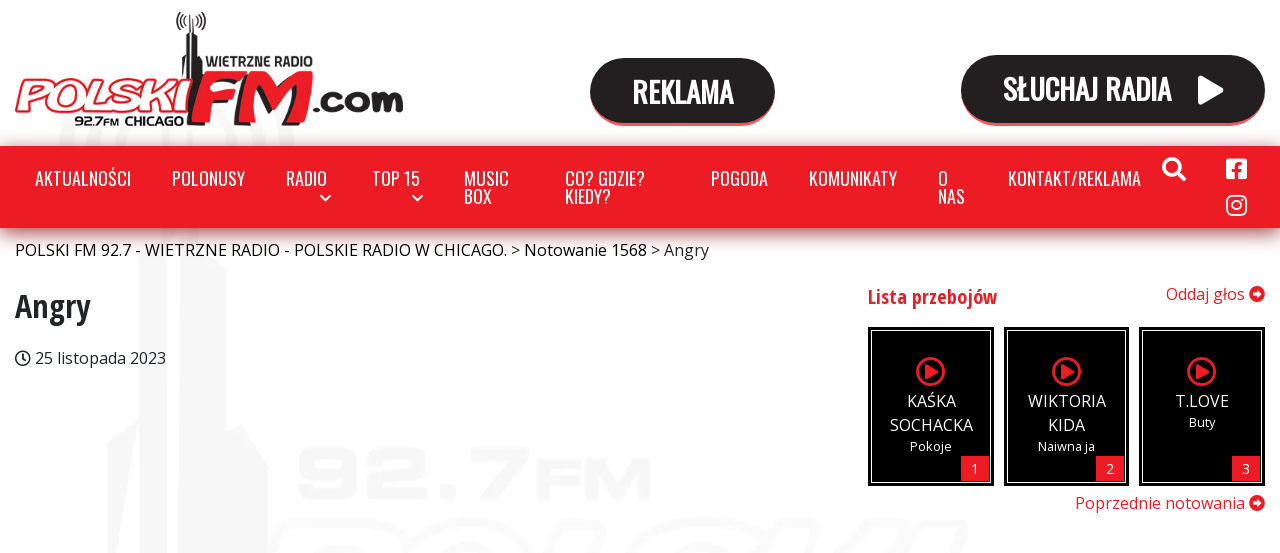

--- FILE ---
content_type: text/html; charset=UTF-8
request_url: https://polskifm.com/notowania_utwory/angry-7/
body_size: 13371
content:
<!DOCTYPE html>
<html lang="pl-PL" class="no-js">
<head>
    <meta charset="UTF-8">
    <meta name="viewport" content="width=device-width, initial-scale=1">
    <link href="https://fonts.googleapis.com/css2?family=Open+Sans:wght@400;700;800&family=Open+Sans+Condensed:wght@300;700&family=Oswald&display=swap" rel="stylesheet">
    <meta name='robots' content='index, follow, max-image-preview:large, max-snippet:-1, max-video-preview:-1' />
	<style>img:is([sizes="auto" i], [sizes^="auto," i]) { contain-intrinsic-size: 3000px 1500px }</style>
	
	<!-- This site is optimized with the Yoast SEO plugin v26.6 - https://yoast.com/wordpress/plugins/seo/ -->
	<title>Angry - POLSKI FM 92.7 - WIETRZNE RADIO - POLSKIE RADIO W CHICAGO.</title>
	<link rel="canonical" href="https://polskifm.com/notowania_utwory/angry-7/" />
	<meta property="og:locale" content="pl_PL" />
	<meta property="og:type" content="article" />
	<meta property="og:title" content="Angry - POLSKI FM 92.7 - WIETRZNE RADIO - POLSKIE RADIO W CHICAGO." />
	<meta property="og:url" content="https://polskifm.com/notowania_utwory/angry-7/" />
	<meta property="og:site_name" content="POLSKI FM 92.7 - WIETRZNE RADIO - POLSKIE RADIO W CHICAGO." />
	<meta property="article:publisher" content="https://www.facebook.com/wietrzneradio" />
	<meta name="twitter:card" content="summary_large_image" />
	<script type="application/ld+json" class="yoast-schema-graph">{"@context":"https://schema.org","@graph":[{"@type":"WebPage","@id":"https://polskifm.com/notowania_utwory/angry-7/","url":"https://polskifm.com/notowania_utwory/angry-7/","name":"Angry - POLSKI FM 92.7 - WIETRZNE RADIO - POLSKIE RADIO W CHICAGO.","isPartOf":{"@id":"https://polskifm.com/#website"},"datePublished":"2023-11-26T02:11:30+00:00","breadcrumb":{"@id":"https://polskifm.com/notowania_utwory/angry-7/#breadcrumb"},"inLanguage":"pl-PL","potentialAction":[{"@type":"ReadAction","target":["https://polskifm.com/notowania_utwory/angry-7/"]}]},{"@type":"BreadcrumbList","@id":"https://polskifm.com/notowania_utwory/angry-7/#breadcrumb","itemListElement":[{"@type":"ListItem","position":1,"name":"Strona główna","item":"https://polskifm.com/"},{"@type":"ListItem","position":2,"name":"Angry"}]},{"@type":"WebSite","@id":"https://polskifm.com/#website","url":"https://polskifm.com/","name":"POLSKI FM - POLSKIE RADIO W CHICAGO - WIETRZNE RADIO","description":"polskifm.com najlepsze polskie radio na falach FM w Chicago","publisher":{"@id":"https://polskifm.com/#organization"},"potentialAction":[{"@type":"SearchAction","target":{"@type":"EntryPoint","urlTemplate":"https://polskifm.com/?s={search_term_string}"},"query-input":{"@type":"PropertyValueSpecification","valueRequired":true,"valueName":"search_term_string"}}],"inLanguage":"pl-PL"},{"@type":"Organization","@id":"https://polskifm.com/#organization","name":"POLSKIE RADIO W CHICAGO, POLSKI FM - WIETRZNE RADIO","url":"https://polskifm.com/","logo":{"@type":"ImageObject","inLanguage":"pl-PL","@id":"https://polskifm.com/#/schema/logo/image/","url":"https://polskifm.com/wp-content/uploads/POLSKIE-RADIO-W-CHICAGO-POLSKI-FM-com-WIETRZNE-RADIO-92.7.jpg","contentUrl":"https://polskifm.com/wp-content/uploads/POLSKIE-RADIO-W-CHICAGO-POLSKI-FM-com-WIETRZNE-RADIO-92.7.jpg","width":1200,"height":800,"caption":"POLSKIE RADIO W CHICAGO, POLSKI FM - WIETRZNE RADIO"},"image":{"@id":"https://polskifm.com/#/schema/logo/image/"},"sameAs":["https://www.facebook.com/wietrzneradio","https://www.instagram.com/wietrzne_radio_polski_fm/"]}]}</script>
	<!-- / Yoast SEO plugin. -->


<link rel='dns-prefetch' href='//www.googletagmanager.com' />
<script type="text/javascript">
/* <![CDATA[ */
window._wpemojiSettings = {"baseUrl":"https:\/\/s.w.org\/images\/core\/emoji\/15.0.3\/72x72\/","ext":".png","svgUrl":"https:\/\/s.w.org\/images\/core\/emoji\/15.0.3\/svg\/","svgExt":".svg","source":{"concatemoji":"https:\/\/polskifm.com\/wp-includes\/js\/wp-emoji-release.min.js?ver=6.7.4"}};
/*! This file is auto-generated */
!function(i,n){var o,s,e;function c(e){try{var t={supportTests:e,timestamp:(new Date).valueOf()};sessionStorage.setItem(o,JSON.stringify(t))}catch(e){}}function p(e,t,n){e.clearRect(0,0,e.canvas.width,e.canvas.height),e.fillText(t,0,0);var t=new Uint32Array(e.getImageData(0,0,e.canvas.width,e.canvas.height).data),r=(e.clearRect(0,0,e.canvas.width,e.canvas.height),e.fillText(n,0,0),new Uint32Array(e.getImageData(0,0,e.canvas.width,e.canvas.height).data));return t.every(function(e,t){return e===r[t]})}function u(e,t,n){switch(t){case"flag":return n(e,"\ud83c\udff3\ufe0f\u200d\u26a7\ufe0f","\ud83c\udff3\ufe0f\u200b\u26a7\ufe0f")?!1:!n(e,"\ud83c\uddfa\ud83c\uddf3","\ud83c\uddfa\u200b\ud83c\uddf3")&&!n(e,"\ud83c\udff4\udb40\udc67\udb40\udc62\udb40\udc65\udb40\udc6e\udb40\udc67\udb40\udc7f","\ud83c\udff4\u200b\udb40\udc67\u200b\udb40\udc62\u200b\udb40\udc65\u200b\udb40\udc6e\u200b\udb40\udc67\u200b\udb40\udc7f");case"emoji":return!n(e,"\ud83d\udc26\u200d\u2b1b","\ud83d\udc26\u200b\u2b1b")}return!1}function f(e,t,n){var r="undefined"!=typeof WorkerGlobalScope&&self instanceof WorkerGlobalScope?new OffscreenCanvas(300,150):i.createElement("canvas"),a=r.getContext("2d",{willReadFrequently:!0}),o=(a.textBaseline="top",a.font="600 32px Arial",{});return e.forEach(function(e){o[e]=t(a,e,n)}),o}function t(e){var t=i.createElement("script");t.src=e,t.defer=!0,i.head.appendChild(t)}"undefined"!=typeof Promise&&(o="wpEmojiSettingsSupports",s=["flag","emoji"],n.supports={everything:!0,everythingExceptFlag:!0},e=new Promise(function(e){i.addEventListener("DOMContentLoaded",e,{once:!0})}),new Promise(function(t){var n=function(){try{var e=JSON.parse(sessionStorage.getItem(o));if("object"==typeof e&&"number"==typeof e.timestamp&&(new Date).valueOf()<e.timestamp+604800&&"object"==typeof e.supportTests)return e.supportTests}catch(e){}return null}();if(!n){if("undefined"!=typeof Worker&&"undefined"!=typeof OffscreenCanvas&&"undefined"!=typeof URL&&URL.createObjectURL&&"undefined"!=typeof Blob)try{var e="postMessage("+f.toString()+"("+[JSON.stringify(s),u.toString(),p.toString()].join(",")+"));",r=new Blob([e],{type:"text/javascript"}),a=new Worker(URL.createObjectURL(r),{name:"wpTestEmojiSupports"});return void(a.onmessage=function(e){c(n=e.data),a.terminate(),t(n)})}catch(e){}c(n=f(s,u,p))}t(n)}).then(function(e){for(var t in e)n.supports[t]=e[t],n.supports.everything=n.supports.everything&&n.supports[t],"flag"!==t&&(n.supports.everythingExceptFlag=n.supports.everythingExceptFlag&&n.supports[t]);n.supports.everythingExceptFlag=n.supports.everythingExceptFlag&&!n.supports.flag,n.DOMReady=!1,n.readyCallback=function(){n.DOMReady=!0}}).then(function(){return e}).then(function(){var e;n.supports.everything||(n.readyCallback(),(e=n.source||{}).concatemoji?t(e.concatemoji):e.wpemoji&&e.twemoji&&(t(e.twemoji),t(e.wpemoji)))}))}((window,document),window._wpemojiSettings);
/* ]]> */
</script>
<style id='wp-emoji-styles-inline-css' type='text/css'>

	img.wp-smiley, img.emoji {
		display: inline !important;
		border: none !important;
		box-shadow: none !important;
		height: 1em !important;
		width: 1em !important;
		margin: 0 0.07em !important;
		vertical-align: -0.1em !important;
		background: none !important;
		padding: 0 !important;
	}
</style>
<link rel='stylesheet' id='wp-block-library-css' href='https://polskifm.com/wp-includes/css/dist/block-library/style.min.css?ver=6.7.4' type='text/css' media='all' />
<link rel='stylesheet' id='banner-list-block-css' href='https://polskifm.com/wp-content/plugins/custom-banners/blocks/banner-list/style.css?ver=1739752925' type='text/css' media='all' />
<link rel='stylesheet' id='rotating-banner-block-css' href='https://polskifm.com/wp-content/plugins/custom-banners/blocks/rotating-banner/style.css?ver=1739752925' type='text/css' media='all' />
<link rel='stylesheet' id='single-banner-block-css' href='https://polskifm.com/wp-content/plugins/custom-banners/blocks/single-banner/style.css?ver=1739752925' type='text/css' media='all' />
<style id='classic-theme-styles-inline-css' type='text/css'>
/*! This file is auto-generated */
.wp-block-button__link{color:#fff;background-color:#32373c;border-radius:9999px;box-shadow:none;text-decoration:none;padding:calc(.667em + 2px) calc(1.333em + 2px);font-size:1.125em}.wp-block-file__button{background:#32373c;color:#fff;text-decoration:none}
</style>
<style id='global-styles-inline-css' type='text/css'>
:root{--wp--preset--aspect-ratio--square: 1;--wp--preset--aspect-ratio--4-3: 4/3;--wp--preset--aspect-ratio--3-4: 3/4;--wp--preset--aspect-ratio--3-2: 3/2;--wp--preset--aspect-ratio--2-3: 2/3;--wp--preset--aspect-ratio--16-9: 16/9;--wp--preset--aspect-ratio--9-16: 9/16;--wp--preset--color--black: #000000;--wp--preset--color--cyan-bluish-gray: #abb8c3;--wp--preset--color--white: #ffffff;--wp--preset--color--pale-pink: #f78da7;--wp--preset--color--vivid-red: #cf2e2e;--wp--preset--color--luminous-vivid-orange: #ff6900;--wp--preset--color--luminous-vivid-amber: #fcb900;--wp--preset--color--light-green-cyan: #7bdcb5;--wp--preset--color--vivid-green-cyan: #00d084;--wp--preset--color--pale-cyan-blue: #8ed1fc;--wp--preset--color--vivid-cyan-blue: #0693e3;--wp--preset--color--vivid-purple: #9b51e0;--wp--preset--gradient--vivid-cyan-blue-to-vivid-purple: linear-gradient(135deg,rgba(6,147,227,1) 0%,rgb(155,81,224) 100%);--wp--preset--gradient--light-green-cyan-to-vivid-green-cyan: linear-gradient(135deg,rgb(122,220,180) 0%,rgb(0,208,130) 100%);--wp--preset--gradient--luminous-vivid-amber-to-luminous-vivid-orange: linear-gradient(135deg,rgba(252,185,0,1) 0%,rgba(255,105,0,1) 100%);--wp--preset--gradient--luminous-vivid-orange-to-vivid-red: linear-gradient(135deg,rgba(255,105,0,1) 0%,rgb(207,46,46) 100%);--wp--preset--gradient--very-light-gray-to-cyan-bluish-gray: linear-gradient(135deg,rgb(238,238,238) 0%,rgb(169,184,195) 100%);--wp--preset--gradient--cool-to-warm-spectrum: linear-gradient(135deg,rgb(74,234,220) 0%,rgb(151,120,209) 20%,rgb(207,42,186) 40%,rgb(238,44,130) 60%,rgb(251,105,98) 80%,rgb(254,248,76) 100%);--wp--preset--gradient--blush-light-purple: linear-gradient(135deg,rgb(255,206,236) 0%,rgb(152,150,240) 100%);--wp--preset--gradient--blush-bordeaux: linear-gradient(135deg,rgb(254,205,165) 0%,rgb(254,45,45) 50%,rgb(107,0,62) 100%);--wp--preset--gradient--luminous-dusk: linear-gradient(135deg,rgb(255,203,112) 0%,rgb(199,81,192) 50%,rgb(65,88,208) 100%);--wp--preset--gradient--pale-ocean: linear-gradient(135deg,rgb(255,245,203) 0%,rgb(182,227,212) 50%,rgb(51,167,181) 100%);--wp--preset--gradient--electric-grass: linear-gradient(135deg,rgb(202,248,128) 0%,rgb(113,206,126) 100%);--wp--preset--gradient--midnight: linear-gradient(135deg,rgb(2,3,129) 0%,rgb(40,116,252) 100%);--wp--preset--font-size--small: 13px;--wp--preset--font-size--medium: 20px;--wp--preset--font-size--large: 36px;--wp--preset--font-size--x-large: 42px;--wp--preset--spacing--20: 0.44rem;--wp--preset--spacing--30: 0.67rem;--wp--preset--spacing--40: 1rem;--wp--preset--spacing--50: 1.5rem;--wp--preset--spacing--60: 2.25rem;--wp--preset--spacing--70: 3.38rem;--wp--preset--spacing--80: 5.06rem;--wp--preset--shadow--natural: 6px 6px 9px rgba(0, 0, 0, 0.2);--wp--preset--shadow--deep: 12px 12px 50px rgba(0, 0, 0, 0.4);--wp--preset--shadow--sharp: 6px 6px 0px rgba(0, 0, 0, 0.2);--wp--preset--shadow--outlined: 6px 6px 0px -3px rgba(255, 255, 255, 1), 6px 6px rgba(0, 0, 0, 1);--wp--preset--shadow--crisp: 6px 6px 0px rgba(0, 0, 0, 1);}:where(.is-layout-flex){gap: 0.5em;}:where(.is-layout-grid){gap: 0.5em;}body .is-layout-flex{display: flex;}.is-layout-flex{flex-wrap: wrap;align-items: center;}.is-layout-flex > :is(*, div){margin: 0;}body .is-layout-grid{display: grid;}.is-layout-grid > :is(*, div){margin: 0;}:where(.wp-block-columns.is-layout-flex){gap: 2em;}:where(.wp-block-columns.is-layout-grid){gap: 2em;}:where(.wp-block-post-template.is-layout-flex){gap: 1.25em;}:where(.wp-block-post-template.is-layout-grid){gap: 1.25em;}.has-black-color{color: var(--wp--preset--color--black) !important;}.has-cyan-bluish-gray-color{color: var(--wp--preset--color--cyan-bluish-gray) !important;}.has-white-color{color: var(--wp--preset--color--white) !important;}.has-pale-pink-color{color: var(--wp--preset--color--pale-pink) !important;}.has-vivid-red-color{color: var(--wp--preset--color--vivid-red) !important;}.has-luminous-vivid-orange-color{color: var(--wp--preset--color--luminous-vivid-orange) !important;}.has-luminous-vivid-amber-color{color: var(--wp--preset--color--luminous-vivid-amber) !important;}.has-light-green-cyan-color{color: var(--wp--preset--color--light-green-cyan) !important;}.has-vivid-green-cyan-color{color: var(--wp--preset--color--vivid-green-cyan) !important;}.has-pale-cyan-blue-color{color: var(--wp--preset--color--pale-cyan-blue) !important;}.has-vivid-cyan-blue-color{color: var(--wp--preset--color--vivid-cyan-blue) !important;}.has-vivid-purple-color{color: var(--wp--preset--color--vivid-purple) !important;}.has-black-background-color{background-color: var(--wp--preset--color--black) !important;}.has-cyan-bluish-gray-background-color{background-color: var(--wp--preset--color--cyan-bluish-gray) !important;}.has-white-background-color{background-color: var(--wp--preset--color--white) !important;}.has-pale-pink-background-color{background-color: var(--wp--preset--color--pale-pink) !important;}.has-vivid-red-background-color{background-color: var(--wp--preset--color--vivid-red) !important;}.has-luminous-vivid-orange-background-color{background-color: var(--wp--preset--color--luminous-vivid-orange) !important;}.has-luminous-vivid-amber-background-color{background-color: var(--wp--preset--color--luminous-vivid-amber) !important;}.has-light-green-cyan-background-color{background-color: var(--wp--preset--color--light-green-cyan) !important;}.has-vivid-green-cyan-background-color{background-color: var(--wp--preset--color--vivid-green-cyan) !important;}.has-pale-cyan-blue-background-color{background-color: var(--wp--preset--color--pale-cyan-blue) !important;}.has-vivid-cyan-blue-background-color{background-color: var(--wp--preset--color--vivid-cyan-blue) !important;}.has-vivid-purple-background-color{background-color: var(--wp--preset--color--vivid-purple) !important;}.has-black-border-color{border-color: var(--wp--preset--color--black) !important;}.has-cyan-bluish-gray-border-color{border-color: var(--wp--preset--color--cyan-bluish-gray) !important;}.has-white-border-color{border-color: var(--wp--preset--color--white) !important;}.has-pale-pink-border-color{border-color: var(--wp--preset--color--pale-pink) !important;}.has-vivid-red-border-color{border-color: var(--wp--preset--color--vivid-red) !important;}.has-luminous-vivid-orange-border-color{border-color: var(--wp--preset--color--luminous-vivid-orange) !important;}.has-luminous-vivid-amber-border-color{border-color: var(--wp--preset--color--luminous-vivid-amber) !important;}.has-light-green-cyan-border-color{border-color: var(--wp--preset--color--light-green-cyan) !important;}.has-vivid-green-cyan-border-color{border-color: var(--wp--preset--color--vivid-green-cyan) !important;}.has-pale-cyan-blue-border-color{border-color: var(--wp--preset--color--pale-cyan-blue) !important;}.has-vivid-cyan-blue-border-color{border-color: var(--wp--preset--color--vivid-cyan-blue) !important;}.has-vivid-purple-border-color{border-color: var(--wp--preset--color--vivid-purple) !important;}.has-vivid-cyan-blue-to-vivid-purple-gradient-background{background: var(--wp--preset--gradient--vivid-cyan-blue-to-vivid-purple) !important;}.has-light-green-cyan-to-vivid-green-cyan-gradient-background{background: var(--wp--preset--gradient--light-green-cyan-to-vivid-green-cyan) !important;}.has-luminous-vivid-amber-to-luminous-vivid-orange-gradient-background{background: var(--wp--preset--gradient--luminous-vivid-amber-to-luminous-vivid-orange) !important;}.has-luminous-vivid-orange-to-vivid-red-gradient-background{background: var(--wp--preset--gradient--luminous-vivid-orange-to-vivid-red) !important;}.has-very-light-gray-to-cyan-bluish-gray-gradient-background{background: var(--wp--preset--gradient--very-light-gray-to-cyan-bluish-gray) !important;}.has-cool-to-warm-spectrum-gradient-background{background: var(--wp--preset--gradient--cool-to-warm-spectrum) !important;}.has-blush-light-purple-gradient-background{background: var(--wp--preset--gradient--blush-light-purple) !important;}.has-blush-bordeaux-gradient-background{background: var(--wp--preset--gradient--blush-bordeaux) !important;}.has-luminous-dusk-gradient-background{background: var(--wp--preset--gradient--luminous-dusk) !important;}.has-pale-ocean-gradient-background{background: var(--wp--preset--gradient--pale-ocean) !important;}.has-electric-grass-gradient-background{background: var(--wp--preset--gradient--electric-grass) !important;}.has-midnight-gradient-background{background: var(--wp--preset--gradient--midnight) !important;}.has-small-font-size{font-size: var(--wp--preset--font-size--small) !important;}.has-medium-font-size{font-size: var(--wp--preset--font-size--medium) !important;}.has-large-font-size{font-size: var(--wp--preset--font-size--large) !important;}.has-x-large-font-size{font-size: var(--wp--preset--font-size--x-large) !important;}
:where(.wp-block-post-template.is-layout-flex){gap: 1.25em;}:where(.wp-block-post-template.is-layout-grid){gap: 1.25em;}
:where(.wp-block-columns.is-layout-flex){gap: 2em;}:where(.wp-block-columns.is-layout-grid){gap: 2em;}
:root :where(.wp-block-pullquote){font-size: 1.5em;line-height: 1.6;}
</style>
<link rel='stylesheet' id='wp-banners-css-css' href='https://polskifm.com/wp-content/plugins/custom-banners/assets/css/wp-banners.css?ver=6.7.4' type='text/css' media='all' />
<link rel='stylesheet' id='wettervorhersage-css' href='https://polskifm.com/wp-content/plugins/wettervorhersage/public/css/wettervorhersage-public.css?ver=1.0.0' type='text/css' media='all' />
<link rel='stylesheet' id='style-css' href='https://polskifm.com/wp-content/themes/wietrzneradio/style.css?ver=1739752928' type='text/css' media='all' />
<script type="text/javascript" src="https://polskifm.com/wp-includes/js/jquery/jquery.min.js?ver=3.7.1" id="jquery-core-js"></script>
<script type="text/javascript" src="https://polskifm.com/wp-includes/js/jquery/jquery-migrate.min.js?ver=3.4.1" id="jquery-migrate-js"></script>
<script type="text/javascript" src="https://polskifm.com/wp-content/plugins/wettervorhersage/public/js/wettervorhersage-public.js?ver=1.0.0" id="wettervorhersage-js"></script>
<link rel="https://api.w.org/" href="https://polskifm.com/wp-json/" /><link rel="alternate" title="JSON" type="application/json" href="https://polskifm.com/wp-json/wp/v2/notowania_utwory/81718" /><link rel="EditURI" type="application/rsd+xml" title="RSD" href="https://polskifm.com/xmlrpc.php?rsd" />
<meta name="generator" content="WordPress 6.7.4" />
<link rel='shortlink' href='https://polskifm.com/?p=81718' />
<link rel="alternate" title="oEmbed (JSON)" type="application/json+oembed" href="https://polskifm.com/wp-json/oembed/1.0/embed?url=https%3A%2F%2Fpolskifm.com%2Fnotowania_utwory%2Fangry-7%2F" />
<link rel="alternate" title="oEmbed (XML)" type="text/xml+oembed" href="https://polskifm.com/wp-json/oembed/1.0/embed?url=https%3A%2F%2Fpolskifm.com%2Fnotowania_utwory%2Fangry-7%2F&#038;format=xml" />

<!-- This site is using AdRotate v5.17.2 to display their advertisements - https://ajdg.solutions/ -->
<!-- AdRotate CSS -->
<style type="text/css" media="screen">
	.g { margin:0px; padding:0px; overflow:hidden; line-height:1; zoom:1; }
	.g img { height:auto; }
	.g-col { position:relative; float:left; }
	.g-col:first-child { margin-left: 0; }
	.g-col:last-child { margin-right: 0; }
	@media only screen and (max-width: 480px) {
		.g-col, .g-dyn, .g-single { width:100%; margin-left:0; margin-right:0; }
	}
</style>
<!-- /AdRotate CSS -->

<style type="text/css" media="screen"></style><meta name="generator" content="Site Kit by Google 1.161.0" /><!-- WP Social Preview -->
<meta property="og:locale" content="pl_PL" />
<meta property="og:url" content="https://polskifm.com/notowania_utwory/angry-7/" />
<meta property="og:title" content="Angry" />
<meta name="twitter:title" content="Angry" />
<!-- / WP Social Preview -->
<link rel="icon" href="https://polskifm.com/wp-content/uploads/cropped-polski-fm-w-kwadracie-HQ-CHICAGO-32x32.png" sizes="32x32" />
<link rel="icon" href="https://polskifm.com/wp-content/uploads/cropped-polski-fm-w-kwadracie-HQ-CHICAGO-192x192.png" sizes="192x192" />
<link rel="apple-touch-icon" href="https://polskifm.com/wp-content/uploads/cropped-polski-fm-w-kwadracie-HQ-CHICAGO-180x180.png" />
<meta name="msapplication-TileImage" content="https://polskifm.com/wp-content/uploads/cropped-polski-fm-w-kwadracie-HQ-CHICAGO-270x270.png" />
		<style type="text/css" id="wp-custom-css">
			.eaw-weather-component{
	max-width: 100% !important;
}

.banners.banner-image .banners-content {
    text-align: left;
}
.banners.banner-image .banners-title {
  
    color: red;
	text-align: left;}

.banners.banner-image .banners-title {
    font-size: 3rem;
    line-height: 1;
		margin-bottom: 40px;
}
.banners.banner-image .banners-title span{
    display:block
}
.banners.banner-image .logo {
    width: 258px;
    height: 80px;
    background-position: 100% 0;
    margin-bottom: 40px;
}
@media(min-width: 768px) {
	.banners.banner-image .banners-title {
    font-size: 7rem;
    line-height: .9em;
		margin-bottom: 50px
}
}
@media(min-width: 992px){
	.banners.banner-image .banners-title {
    font-size: 10rem;
    line-height: .9em;
}

	
	.banners.banner-image .banners-content {
    text-align: left;
    margin-left: -720px;
}
}

iframe.banner {
	max-width: 100%;
}
@media (max-width: 767px) {
	.banners  center iframe{
		display: none;
	}
}
@media (max-width: 479px) {
	.page-template-polonusy-page img.alignleft {
		float: none;
	}
}
		</style>
			<!-- Global site tag (gtag.js) - Google Analytics -->
<script async src="https://www.googletagmanager.com/gtag/js?id=G-D7SQD5ENNG"></script>
<script>
  window.dataLayer = window.dataLayer || [];
  function gtag(){dataLayer.push(arguments);}
  gtag('js', new Date());

  gtag('config', 'G-D7SQD5ENNG');
</script>
	
</head>

<body class="notowania_utwory-template-default single single-notowania_utwory postid-81718">

    <header class="topbar">
        <div class="container-fluid">
            <div class="topbar-content">
                <div class="left">
                    <a class="brand" href="https://polskifm.com/">POLSKI FM 92.7 - WIETRZNE RADIO - POLSKIE RADIO W CHICAGO.</a>
                </div>
                <div class="center">
					
					<a href="https://polskifm.com/kontakt/" class="button blue2">
                        REKLAMA             
                    </a>              
                </div>
                <div class="right">
                    <a id="play-live" href="#" class="button">
                        SŁUCHAJ RADIA
                        <i class="fas fa-play"></i>
                        <i class="fas fa-pause"></i>
                    </a>

                </div>
            </div>
        </div>


    </header>

    <nav class="navbar navbar-expand-lg">
        <div class="container-fluid">

            <button class="navbar-toggler" type="button" data-toggle="collapse" data-target="#navbarTopMenu" aria-controls="navbarTopMenu" aria-expanded="false" aria-label="Toggle navigation">
                <i class="fa fa-bars"></i>
            </button>
            <div id="navbarTopMenu" class="collapse navbar-collapse">
                <ul id="menu-glowne-menu" class="navbar-nav"><li itemscope="itemscope" itemtype="https://www.schema.org/SiteNavigationElement" id="menu-item-47372" class="menu-item menu-item-type-post_type menu-item-object-page menu-item-47372 nav-item"><a title="Aktualności" href="https://polskifm.com/wiadomosci/" class="nav-link">Aktualności</a></li>
<li itemscope="itemscope" itemtype="https://www.schema.org/SiteNavigationElement" id="menu-item-73442" class="menu-item menu-item-type-custom menu-item-object-custom menu-item-73442 nav-item"><a title="Polonusy" href="https://polskifm.com/polonusy/" class="nav-link">Polonusy</a></li>
<li itemscope="itemscope" itemtype="https://www.schema.org/SiteNavigationElement" id="menu-item-47375" class="menu-item menu-item-type-custom menu-item-object-custom menu-item-has-children dropdown menu-item-47375 nav-item"><a title="Radio" href="#" data-toggle="dropdown" aria-haspopup="true" aria-expanded="false" class="dropdown-toggle nav-link" id="menu-item-dropdown-47375">Radio</a>
<ul class="dropdown-menu" aria-labelledby="menu-item-dropdown-47375" role="menu">
	<li itemscope="itemscope" itemtype="https://www.schema.org/SiteNavigationElement" id="menu-item-47376" class="menu-item menu-item-type-post_type menu-item-object-page menu-item-47376 nav-item"><a title="O nas" href="https://polskifm.com/o-nas/" class="dropdown-item">O nas</a></li>
	<li itemscope="itemscope" itemtype="https://www.schema.org/SiteNavigationElement" id="menu-item-47379" class="menu-item menu-item-type-post_type menu-item-object-page menu-item-47379 nav-item"><a title="Załoga" href="https://polskifm.com/zaloga/" class="dropdown-item">Załoga</a></li>
	<li itemscope="itemscope" itemtype="https://www.schema.org/SiteNavigationElement" id="menu-item-47382" class="menu-item menu-item-type-post_type menu-item-object-page menu-item-47382 nav-item"><a title="Galeria" href="https://polskifm.com/galeria/" class="dropdown-item">Galeria</a></li>
	<li itemscope="itemscope" itemtype="https://www.schema.org/SiteNavigationElement" id="menu-item-47389" class="menu-item menu-item-type-post_type menu-item-object-page menu-item-47389 nav-item"><a title="Odwiedzili nas" href="https://polskifm.com/odwiedzili-nas/" class="dropdown-item">Odwiedzili nas</a></li>
</ul>
</li>
<li itemscope="itemscope" itemtype="https://www.schema.org/SiteNavigationElement" id="menu-item-47393" class="menu-item menu-item-type-custom menu-item-object-custom menu-item-has-children dropdown menu-item-47393 nav-item"><a title="Top 15" href="#" data-toggle="dropdown" aria-haspopup="true" aria-expanded="false" class="dropdown-toggle nav-link" id="menu-item-dropdown-47393">Top 15</a>
<ul class="dropdown-menu" aria-labelledby="menu-item-dropdown-47393" role="menu">
	<li itemscope="itemscope" itemtype="https://www.schema.org/SiteNavigationElement" id="menu-item-47396" class="menu-item menu-item-type-post_type menu-item-object-page menu-item-47396 nav-item"><a title="PowerPlay" href="https://polskifm.com/powerplay-lista/" class="dropdown-item">PowerPlay</a></li>
	<li itemscope="itemscope" itemtype="https://www.schema.org/SiteNavigationElement" id="menu-item-47399" class="menu-item menu-item-type-post_type menu-item-object-page menu-item-47399 nav-item"><a title="Głosowanie" href="https://polskifm.com/glosowanie/" class="dropdown-item">Głosowanie</a></li>
	<li itemscope="itemscope" itemtype="https://www.schema.org/SiteNavigationElement" id="menu-item-47402" class="menu-item menu-item-type-post_type menu-item-object-page menu-item-47402 nav-item"><a title="Aktualne notowanie" href="https://polskifm.com/aktualne-notowanie/" class="dropdown-item">Aktualne notowanie</a></li>
	<li itemscope="itemscope" itemtype="https://www.schema.org/SiteNavigationElement" id="menu-item-68728" class="menu-item menu-item-type-post_type menu-item-object-page menu-item-68728 nav-item"><a title="Przebój lata" href="https://polskifm.com/przeboje-lata-2023/przeboj-lata/" class="dropdown-item">Przebój lata</a></li>
</ul>
</li>
<li itemscope="itemscope" itemtype="https://www.schema.org/SiteNavigationElement" id="menu-item-47413" class="menu-item menu-item-type-post_type menu-item-object-page menu-item-47413 nav-item"><a title="Music Box" href="https://polskifm.com/music-box/" class="nav-link">Music Box</a></li>
<li itemscope="itemscope" itemtype="https://www.schema.org/SiteNavigationElement" id="menu-item-47414" class="menu-item menu-item-type-post_type menu-item-object-page menu-item-47414 nav-item"><a title="Co? Gdzie? Kiedy?" href="https://polskifm.com/co-gdzie-kiedy/" class="nav-link">Co? Gdzie? Kiedy?</a></li>
<li itemscope="itemscope" itemtype="https://www.schema.org/SiteNavigationElement" id="menu-item-52033" class="menu-item menu-item-type-custom menu-item-object-custom menu-item-52033 nav-item"><a title="Pogoda" href="/#pogoda" class="nav-link">Pogoda</a></li>
<li itemscope="itemscope" itemtype="https://www.schema.org/SiteNavigationElement" id="menu-item-47415" class="menu-item menu-item-type-post_type menu-item-object-page menu-item-47415 nav-item"><a title="Komunikaty" href="https://polskifm.com/komunikaty/" class="nav-link">Komunikaty</a></li>
<li itemscope="itemscope" itemtype="https://www.schema.org/SiteNavigationElement" id="menu-item-47416" class="menu-item menu-item-type-post_type menu-item-object-page menu-item-47416 nav-item"><a title="O nas" href="https://polskifm.com/o-nas/" class="nav-link">O nas</a></li>
<li itemscope="itemscope" itemtype="https://www.schema.org/SiteNavigationElement" id="menu-item-51990" class="menu-item menu-item-type-post_type menu-item-object-page menu-item-51990 nav-item"><a title="Kontakt/Reklama" href="https://polskifm.com/kontakt/" class="nav-link">Kontakt/Reklama</a></li>
</ul>
            </div>
            <div class="navbar-right">
                <div class="navbar-search">
                    <a href="#searchform" data-toggle="collapse"><i class="fas fa-search"></i></a>

                </div>
                <div class="navbar-social-links">
                    <a href="https://www.facebook.com/wietrzneradio"><i class="fab fa-facebook-square"></i></a>
                    <a href="https://www.instagram.com/polski_fm_wietrzne_radio/"><i class="fab fa-instagram"></i></a>
                </div>
            </div>
        </div>
        <form role="search" method="get" id="searchform" class="searchform collapse" action="https://polskifm.com/">
            <div>
                <label class="screen-reader-text" for="s">Szukaj:</label>
                <input type="text" value="" name="s" id="s" data-cip-id="s" placeholder="wpisz szukaną frazę ...">
                <input type="submit" id="searchsubmit" value="Szukaj">
            </div>
        </form>
    </nav>


    
    
            <div class="container-fluid">
            <div class="row">
                <div class="col mt-3">
                    <div class="breadcrumbs"><span property="itemListElement" typeof="ListItem"><a property="item" typeof="WebPage" title="Przejdź do POLSKI FM 92.7 - WIETRZNE RADIO - POLSKIE RADIO W CHICAGO.." href="https://polskifm.com" class="home" ><span property="name">POLSKI FM 92.7 - WIETRZNE RADIO - POLSKIE RADIO W CHICAGO.</span></a><meta property="position" content="1"></span> &gt; <span property="itemListElement" typeof="ListItem"><a property="item" typeof="WebPage" title="Go to the Notowanie 1568 Lista przebojów (Notowania) archives." href="https://polskifm.com/notowania_listy/notowanie-1568/" class="taxonomy notowania_listy" ><span property="name">Notowanie 1568</span></a><meta property="position" content="2"></span> &gt; <span property="itemListElement" typeof="ListItem"><span property="name" class="post post-notowania_utwory current-item">Angry</span><meta property="url" content="https://polskifm.com/notowania_utwory/angry-7/"><meta property="position" content="3"></span></div>
                </div>
            </div>
        </div>
    <div class="container-fluid page-container">
  <div class="row">
    <div class="col-md-8">
       <h1 class="page-title"> Angry </h1>       <div class="date mb-4"><i class="far fa-clock"></i> 25 listopada 2023</div>

      <div class="page-image mb-5">
              </div>
      <div class="page-content text-justify">
              </div>
      <!-- <div class="category">Kategoria: </div>
      <div class="tags"></div> -->
    </div>
    <div class="col-md-4">
              <div id="sidebar">
          <aside id="custom_html-3" class="widget_text widget widget_custom_html"><div class="textwidget custom-html-widget">



  <div class="widget-hits">

    <div class="row justify-content-between">
      <div class="col-md-auto">
        <h4 class="widget-hits-title"> <a href="https://polskifm.com/aktualne-notowanie/"><span>Lista przebojów</span></a> </h4>
      </div>
      <div class="col-md-auto">
        <a href="https://polskifm.com/glosowanie/" class="">Oddaj głos <i class="fas fa-arrow-alt-circle-right"></i></a>
      </div>
    </div>
    <div class="widget-hits-list">
              <a href="https://www.youtube.com/watch?v=sYlBkS2uLvQ&list=RDsYlBkS2uLvQ&start_radio=1" class="widget-hits-list-item popup-youtube" style="background-image: url(https://img.youtube.com/vi/sYlBkS2uLvQ/hqdefault.jpg);">
          <i class="far fa-play-circle"></i>
          <div class="meta">
            <div class="artist">KAŚKA SOCHACKA <span>Pokoje</span></div>
            <span class="pos">1</span>
          </div>
        </a>
              <a href="https://www.youtube.com/watch?v=BKQxfZQIezQ&list=RDBKQxfZQIezQ&start_radio=1" class="widget-hits-list-item popup-youtube" style="background-image: url(https://img.youtube.com/vi/BKQxfZQIezQ/hqdefault.jpg);">
          <i class="far fa-play-circle"></i>
          <div class="meta">
            <div class="artist">WIKTORIA KIDA <span>Naiwna ja</span></div>
            <span class="pos">2</span>
          </div>
        </a>
              <a href="https://www.youtube.com/watch?v=Vmt-XMCwAhk&list=RDVmt-XMCwAhk&start_radio=1" class="widget-hits-list-item popup-youtube" style="background-image: url(https://img.youtube.com/vi/Vmt-XMCwAhk/hqdefault.jpg);">
          <i class="far fa-play-circle"></i>
          <div class="meta">
            <div class="artist">T.LOVE <span>Buty</span></div>
            <span class="pos">3</span>
          </div>
        </a>
          </div>
    <div class="text-right">
      <a href="https://polskifm.com/notowania/" class="link">Poprzednie notowania <i class="fas fa-arrow-alt-circle-right"></i></a>
    </div>

  </div>



</div></aside>        </div>
          </div>
  </div>
</div>


<div class="sponsors mt-5">
  <div class="container-fluid">
    <h2>PARTNERZY</h2>
    <div class="row justify-content-center">
            <div class="col-6 col-md-2 mb-5">
        <a href="http://www.domashipping.com/" title="DOMA SHIPPING &amp; TRAVEL" target="_blank"><img src="https://polskifm.com/wp-content/uploads/172_71_doma_www_973152.jpg" class="img-fluid" alt=""></a>
      </div>
            <div class="col-6 col-md-2 mb-5">
        <a href="http://ex-usa.com/" title="ex-usa" target="_blank"><img src="https://polskifm.com/wp-content/uploads/172_71_partnerzyexpress_bdbfd7.jpg" class="img-fluid" alt=""></a>
      </div>
            <div class="col-6 col-md-2 mb-5">
        <a href="http://www.polishweeklychicago.com/" title="polishweeklychicago" target="_blank"><img src="https://polskifm.com/wp-content/uploads/program-new-logo.png" class="img-fluid" alt=""></a>
      </div>
            <div class="col-6 col-md-2 mb-5">
        <a href="https://computers-service.com/" title="servicekomputerowy" target="_blank"><img src="https://polskifm.com/wp-content/uploads/computers-service.com_.png" class="img-fluid" alt=""></a>
      </div>
            <div class="col-6 col-md-2 mb-5">
        <a href="https://www.victorstudio.com/" title="VICTOR STUDIO" target="_blank"><img src="https://polskifm.com/wp-content/uploads/172_71_partnerzyvictorstudio_df2ce3.jpg" class="img-fluid" alt=""></a>
      </div>
            <div class="col-6 col-md-2 mb-5">
        <a href="http://wizerunekwsieci.com/" title="wizerunekwsieci" target="_blank"><img src="https://polskifm.com/wp-content/uploads/172_71_wizerunek_baner3_76f875.jpg" class="img-fluid" alt=""></a>
      </div>
          </div>
  </div>
</div>
<footer class="footer">
  <div class="footer-content container-fluid">
    <div class="row">
      <div class="col-md-6 col-lg-4">
        <h3 class="footer-title">O nas</h3>
        <div class="logo">
          <img src="https://polskifm.com/wp-content/themes/wietrzneradio/images/polski-fm-logo.png" alt="" class="img-fluid">
        </div>
        <h2 class="red">“WIETRZNE RADIO”</h2>
        <p class="info">
          Powstało 5 czerwca 2000 r. Największy autorski program radiowy w Chicago! Gramy, informujemy i bawimy od poniedziałku do piątku na fali 92.7 FM! Nadajemy dla wszystkich, którzy cenią sobie optymizm, witalność i zabawę.          <a href="https://polskifm.com/o-nas/" class="more">... więcej</a>
        </p>
      </div>
      <div class="col-md-6 col-lg-4">
        <h3 class="footer-title">Kontakt</h3>
        <p>
          <strong class="red">ADRES KORESPONDENCYJNY:</strong>
        </p>
        <p class="address">
          <strong>Wietrzne Radio Polski FM 92.7 FM</strong><br>
          P.O. BOX 34978<br>
          Chicago, IL 60634<br>
          USA
        </p>

        <p class="address">
          <strong class="red large">STUDIO:</strong><br>
          4007 N. Nashville Ave.<br>
          Chicago IL 60634
        </p>

        <div class="phone">
          <div><i class="fas fa-phone"></i>
            <a href="tel:2249279000">Telefon: (224) 927-9000</a>
          </div>
          <div><i class="fas fa-sms"></i>
            <a href="tel:7738885161">SMS: (773) 888-5161</a>
          </div>
        </div>
      </div>
      <div class="col-md-12 col-lg-4">
        <div class="partners">
          <h3 class="footer-title full">Załoga <span class="swiper-pagination"></span></h3>
                    <div class="swiper-container">
            <div class="swiper-wrapper">
                              <div class="swiper-slide">
                                      <div class="partners-item">
                      <div class="image">
                        <a href="https://polskifm.com/zaloga/krzysztof-wawer/"><img src="https://polskifm.com/wp-content/uploads/wawer-150x150.jpg" alt="" class="img-fluid"></a>
                      </div>
                      <div class="text">
                        <a href="https://polskifm.com/zaloga/krzysztof-wawer/"><strong>Krzysztof Wawer:</strong></a>
                        <p>
                        Komentator <br>
                        <a href="https://www.facebook.com/krzysiek.wawer.9">facebook</a>                        </p>
                      </div>
                    </div>
                                      <div class="partners-item">
                      <div class="image">
                        <a href="https://polskifm.com/zaloga/andrzej-wasewicz/"><img src="https://polskifm.com/wp-content/uploads/2010_09_07_07.54.48-150x150.jpg" alt="" class="img-fluid"></a>
                      </div>
                      <div class="text">
                        <a href="https://polskifm.com/zaloga/andrzej-wasewicz/"><strong>Andrzej Wąsewicz:</strong></a>
                        <p>
                        Komentator / Poranny Express <br>
                                                </p>
                      </div>
                    </div>
                                  </div>
                              <div class="swiper-slide">
                                      <div class="partners-item">
                      <div class="image">
                        <a href="https://polskifm.com/zaloga/marcin-jablkowski/"><img src="https://polskifm.com/wp-content/uploads/Screenshot_20210622-103154_WhatsApp-150x150.jpg" alt="" class="img-fluid"></a>
                      </div>
                      <div class="text">
                        <a href="https://polskifm.com/zaloga/marcin-jablkowski/"><strong>Marcin Jabłkowski:</strong></a>
                        <p>
                        Serwisy Informacyjne <br>
                        <a href="https://www.facebook.com/emenemki">facebook</a>                        </p>
                      </div>
                    </div>
                                      <div class="partners-item">
                      <div class="image">
                        <a href="https://polskifm.com/zaloga/beata-kociolek/"><img src="https://polskifm.com/wp-content/uploads/kociolek-1-150x150.jpg" alt="" class="img-fluid"></a>
                      </div>
                      <div class="text">
                        <a href="https://polskifm.com/zaloga/beata-kociolek/"><strong>Beata Kociołek:</strong></a>
                        <p>
                        Serwisy informacyjne <br>
                                                </p>
                      </div>
                    </div>
                                  </div>
                              <div class="swiper-slide">
                                      <div class="partners-item">
                      <div class="image">
                        <a href="https://polskifm.com/zaloga/ewa-malinowski/"><img src="https://polskifm.com/wp-content/uploads/malinka-150x150.jpg" alt="" class="img-fluid"></a>
                      </div>
                      <div class="text">
                        <a href="https://polskifm.com/zaloga/ewa-malinowski/"><strong>Ewa Malinowski:</strong></a>
                        <p>
                        Współprowadząca <br>
                        <a href="https://www.facebook.com/eva.malinowski.1">facebook</a>                        </p>
                      </div>
                    </div>
                                      <div class="partners-item">
                      <div class="image">
                        <a href="https://polskifm.com/zaloga/janusz-bosowski/"><img src="https://polskifm.com/wp-content/uploads/zaloga/kjb-150x150.jpg" alt="" class="img-fluid"></a>
                      </div>
                      <div class="text">
                        <a href="https://polskifm.com/zaloga/janusz-bosowski/"><strong>Janusz Bosowski:</strong></a>
                        <p>
                        Prezenter <br>
                        <a href="https://www.facebook.com/janusz.bosowski?fref=ts">facebook</a>                        </p>
                      </div>
                    </div>
                                  </div>
                              <div class="swiper-slide">
                                      <div class="partners-item">
                      <div class="image">
                        <a href="https://polskifm.com/zaloga/maciek-baran/"><img src="https://polskifm.com/wp-content/uploads/baran2-150x150.jpg" alt="" class="img-fluid"></a>
                      </div>
                      <div class="text">
                        <a href="https://polskifm.com/zaloga/maciek-baran/"><strong>Maciek Baran:</strong></a>
                        <p>
                        Prezenter <br>
                        <a href="https://www.facebook.com/maciek.baran.14?fref=ts">facebook</a>                        </p>
                      </div>
                    </div>
                                      <div class="partners-item">
                      <div class="image">
                        <a href="https://polskifm.com/zaloga/michal-komorski/"><img src="https://polskifm.com/wp-content/uploads/Michal-Komorski-150x150.jpg" alt="" class="img-fluid"></a>
                      </div>
                      <div class="text">
                        <a href="https://polskifm.com/zaloga/michal-komorski/"><strong>Michał Komorski:</strong></a>
                        <p>
                        Współprowadzący <br>
                        <a href="https://www.facebook.com/micha.komorski">facebook</a>                        </p>
                      </div>
                    </div>
                                  </div>
                              <div class="swiper-slide">
                                      <div class="partners-item">
                      <div class="image">
                        <a href="https://polskifm.com/zaloga/agata-gostynska-frakt/"><img src="https://polskifm.com/wp-content/uploads/IMG_20210529_160920524-2-150x150.jpg" alt="" class="img-fluid"></a>
                      </div>
                      <div class="text">
                        <a href="https://polskifm.com/zaloga/agata-gostynska-frakt/"><strong>Agata Gostyńska-Frakt:</strong></a>
                        <p>
                        Porady Imigracyjne <br>
                                                </p>
                      </div>
                    </div>
                                      <div class="partners-item">
                      <div class="image">
                        <a href="https://polskifm.com/zaloga/andrzej-babinicz/"><img src="https://polskifm.com/wp-content/uploads/20130618_103541-scaled-e1615868189621-150x150.jpg" alt="" class="img-fluid"></a>
                      </div>
                      <div class="text">
                        <a href="https://polskifm.com/zaloga/andrzej-babinicz/"><strong>Andrzej Babinicz:</strong></a>
                        <p>
                        Auto w USA. <br>
                        <a href="https://www.facebook.com/babinicz">facebook</a>                        </p>
                      </div>
                    </div>
                                  </div>
                              <div class="swiper-slide">
                                      <div class="partners-item">
                      <div class="image">
                        <a href="https://polskifm.com/zaloga/bogdan-fabianski/"><img src="https://polskifm.com/wp-content/uploads/maxresdefault-150x150.jpg" alt="" class="img-fluid"></a>
                      </div>
                      <div class="text">
                        <a href="https://polskifm.com/zaloga/bogdan-fabianski/"><strong>Bogdan Fabiański:</strong></a>
                        <p>
                        Przegląd List Przebojów <br>
                        <a href="https://www.facebook.com/bogdan.fabianski?fref=ts">facebook</a>                        </p>
                      </div>
                    </div>
                                      <div class="partners-item">
                      <div class="image">
                        <a href="https://polskifm.com/zaloga/grazyna-maneykowska/"><img src="https://polskifm.com/wp-content/uploads/zaloga/427541_3121514736756_1938476717_n-150x150.jpg" alt="" class="img-fluid"></a>
                      </div>
                      <div class="text">
                        <a href="https://polskifm.com/zaloga/grazyna-maneykowska/"><strong>Grażyna Maneykowska:</strong></a>
                        <p>
                        Szybki Przepis Kulinarny <br>
                        <a href="https://www.facebook.com/grazyna.maneykowski">facebook</a>                        </p>
                      </div>
                    </div>
                                  </div>
                              <div class="swiper-slide">
                                      <div class="partners-item">
                      <div class="image">
                        <a href="https://polskifm.com/zaloga/malgorzata-blaszczuk/"><img src="https://polskifm.com/wp-content/uploads/Malgorzata-Blaszczuk-150x150.jpg" alt="" class="img-fluid"></a>
                      </div>
                      <div class="text">
                        <a href="https://polskifm.com/zaloga/malgorzata-blaszczuk/"><strong>Małgorzata Błaszczuk:</strong></a>
                        <p>
                        Publicystka <br>
                        <a href="https://www.facebook.com/margaret.blaszczuk">facebook</a>                        </p>
                      </div>
                    </div>
                                      <div class="partners-item">
                      <div class="image">
                        <a href="https://polskifm.com/zaloga/marek-niedzwiecki/"><img src="https://polskifm.com/wp-content/uploads/Radio357_AMJ_w_Zakamarkach_wgKawki_2021-0071-2-150x150.jpg" alt="" class="img-fluid"></a>
                      </div>
                      <div class="text">
                        <a href="https://polskifm.com/zaloga/marek-niedzwiecki/"><strong>Marek Niedźwiecki:</strong></a>
                        <p>
                        Za Kulisami Muzyki <br>
                        <a href="https://www.facebook.com/marek.niedzwiecki.169?fref=ts">facebook</a>                        </p>
                      </div>
                    </div>
                                  </div>
                              <div class="swiper-slide">
                                      <div class="partners-item">
                      <div class="image">
                        <a href="https://polskifm.com/zaloga/przemyslaw-garczarczyk/"><img src="https://polskifm.com/wp-content/uploads/Garczarczyk_Przemyslaw-150x150.jpg" alt="" class="img-fluid"></a>
                      </div>
                      <div class="text">
                        <a href="https://polskifm.com/zaloga/przemyslaw-garczarczyk/"><strong>Przemysław Garczarczyk:</strong></a>
                        <p>
                        Krótka Piłka; Sportowe Plusy i Minusy Dnia <br>
                        <a href="https://www.facebook.com/przemek.garczarczyk">facebook</a>                        </p>
                      </div>
                    </div>
                                      <div class="partners-item">
                      <div class="image">
                        <a href="https://polskifm.com/zaloga/wieslaw-ksiazek/"><img src="https://polskifm.com/wp-content/uploads/Ksiazek_Wieslaw-150x150.jpg" alt="" class="img-fluid"></a>
                      </div>
                      <div class="text">
                        <a href="https://polskifm.com/zaloga/wieslaw-ksiazek/"><strong>Wiesław Książek:</strong></a>
                        <p>
                        Sport Polonijny <br>
                                                </p>
                      </div>
                    </div>
                                  </div>
                              <div class="swiper-slide">
                                      <div class="partners-item">
                      <div class="image">
                        <a href="https://polskifm.com/zaloga/zbigniew-wojewnik/"><img src="https://polskifm.com/wp-content/uploads/Wojewnik.Zbigniew.Highres.8x10.2400x3000.color_.00038654317-scaled-1-150x150.jpg" alt="" class="img-fluid"></a>
                      </div>
                      <div class="text">
                        <a href="https://polskifm.com/zaloga/zbigniew-wojewnik/"><strong>Zbigniew Wojewnik:</strong></a>
                        <p>
                        Informacje Giełdowe <br>
                                                </p>
                      </div>
                    </div>
                                  </div>
                          </div>
          </div>
        </div>
      </div>
    </div>
  </div>
  <div class="apps">
    <div class="apps-title">
      Pobierz aplikację radia polski fm w chicago<br>i słuchaj nas nonstop
    </div>
    <a href="#gp" class="apps-gp" target="_blank">
      <img src="https://polskifm.com/wp-content/themes/wietrzneradio/images/apps-gp.png" class="img-fluid" alt="">
    </a>
    <a href="#as" class="apps-as" target="_blank">
      <img src="https://polskifm.com/wp-content/themes/wietrzneradio/images/apps-as.png" class="img-fluid" alt="">
    </a>
  </div>
  <div class="footer-bottom">
    <div class="container-fluid">
      <div class="row justify-content-between">
        <div class="col-md-auto">Copyrgiht © 2021 POLSKIFM.COM All right reserved. <a style="color: #999 !important;" href=" https://polskifm.com/privacy-policy/" target="_blank">Privacy Policy</a>. Website Designed and Developed by <a style="color: #999 !important;" href="https://wizerunekwsieci.com/" target="_blank">Wizerunek w Sieci</a>.</div>
     <div class="col-md-auto">
                  </div>
      </div>
    </div>
  </div>
</footer>

<script type="text/javascript" id="adrotate-clicker-js-extra">
/* <![CDATA[ */
var click_object = {"ajax_url":"https:\/\/polskifm.com\/wp-admin\/admin-ajax.php"};
/* ]]> */
</script>
<script type="text/javascript" src="https://polskifm.com/wp-content/plugins/adrotate/library/jquery.clicker.js" id="adrotate-clicker-js"></script>
<script type="text/javascript" src="https://polskifm.com/wp-content/plugins/custom-banners/assets/js/jquery.cycle2.min.js?ver=6.7.4" id="gp_cycle2-js"></script>
<script type="text/javascript" src="https://polskifm.com/wp-content/plugins/custom-banners/assets/js/custom-banners.js?ver=6.7.4" id="custom-banners-js-js"></script>
<script type="text/javascript" id="script-js-extra">
/* <![CDATA[ */
var __jsVars = {"home_url":"https:\/\/polskifm.com\/","ajax_url":"https:\/\/polskifm.com\/wp-admin\/admin-ajax.php","l10n":[]};
/* ]]> */
</script>
<script type="text/javascript" src="https://polskifm.com/wp-content/themes/wietrzneradio/script.js?ver=1739752928" id="script-js"></script>

</body>

</html>